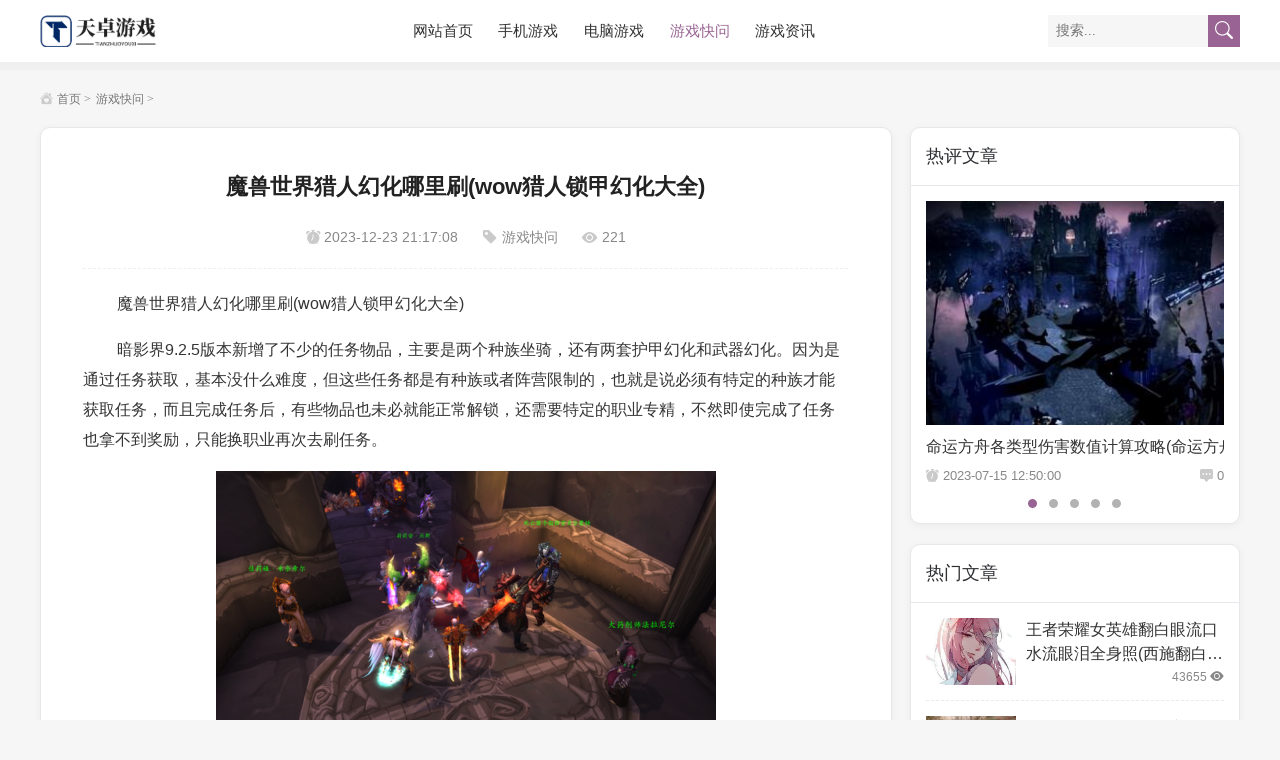

--- FILE ---
content_type: text/html; charset=UTF-8
request_url: https://www.dlmjf.com/n/157174.html
body_size: 8061
content:
<!DOCTYPE html>
<html lang="zh-CN">
<head>
<meta http-equiv="Content-Type" content="text/html; charset=utf-8" />
<meta http-equiv="Cache-Control" content="no-transform"/>
<meta http-equiv="Cache-Control" content="no-siteapp"/>
<meta name="applicable-device" content="pc,mobile"/>
<meta name="renderer" content="webkit"/>
<meta http-equiv="X-UA-Compatible" content="IE=edge,chrome=1"/>
<meta name="viewport" content="width=device-width,minimum-scale=1,initial-scale=1,user-scalable=no">
<title>魔兽世界猎人幻化哪里刷(wow猎人锁甲幻化大全) - 天卓游戏</title>
<meta name="keywords" content=""/>
<meta name="description" content="魔兽世界猎人幻化哪里刷(wow猎人锁甲幻化大全) 暗影界9.2.5版本新增了不少的任务物品，主要是两个种族坐骑，还有两套护甲幻化和武器幻化。因为是通过任务获取，基本没什么难度，但这些任务都是有种族或者阵营限制的，也就是说..."/>
<link rel="icon" href="https://www.dlmjf.com/wp-content/uploads/2023/07/ico.png" type="image/x-icon"/>
<!--[if lt IE 9]>
<script type="text/javascript" src="https://www.dlmjf.com/wp-content/themes/wp-mzalog/static/js/html5shiv.v3.72.min.js"></script>
<![endif]-->
<meta name='robots' content='max-image-preview:large' />
<link rel='stylesheet' id='bootstrap-icons-css' href='https://www.dlmjf.com/wp-content/themes/wp-mzalog/static/css/bootstrap-icons.css' type='text/css' media='' />
<link rel='stylesheet' id='style-css' href='https://www.dlmjf.com/wp-content/themes/wp-mzalog/style.css' type='text/css' media='' />
<link rel='stylesheet' id='wbui-css-css' href='https://www.dlmjf.com/wp-content/plugins/donate-with-qrcode/assets/wbui/assets/wbui.css' type='text/css' media='all' />
<link rel='stylesheet' id='wbs-dwqr-css-css' href='https://www.dlmjf.com/wp-content/plugins/donate-with-qrcode/assets/wbp_donate.css' type='text/css' media='all' />
<script type='text/javascript' src='https://www.dlmjf.com/wp-includes/js/jquery/jquery.min.js' id='jquery-core-js'></script>
<script type='text/javascript' src='https://www.dlmjf.com/wp-includes/js/jquery/jquery-migrate.min.js' id='jquery-migrate-js'></script>
<link rel="canonical" href="https://www.dlmjf.com/n/157174.html" />
</head>
<body class="post-template-default single single-post postid-157174 single-format-standard">
<header id="header">		
	<div id="mza-logo">
				<div class="name">
			<a title="天卓游戏" href="https://www.dlmjf.com" style="background-image:url(https://www.dlmjf.com/wp-content/uploads/2023/07/logo.png);">天卓游戏</a>
		</div>
			</div>   
    
	<nav id="mza-nav">
	<div class="nav"><ul><li id="menu-item-16" class="menu-item menu-item-type-custom menu-item-object-custom menu-item-home menu-item-16"><a href="https://www.dlmjf.com/">网站首页</a></li>
<li id="menu-item-12" class="menu-item menu-item-type-taxonomy menu-item-object-category menu-item-12"><a href="https://www.dlmjf.com/shouji">手机游戏</a></li>
<li id="menu-item-15" class="menu-item menu-item-type-taxonomy menu-item-object-category menu-item-15"><a href="https://www.dlmjf.com/diannao">电脑游戏</a></li>
<li id="menu-item-13" class="menu-item menu-item-type-taxonomy menu-item-object-category current-post-ancestor current-menu-parent current-post-parent menu-item-13"><a href="https://www.dlmjf.com/kuaiwen">游戏快问</a></li>
<li id="menu-item-14" class="menu-item menu-item-type-taxonomy menu-item-object-category menu-item-14"><a href="https://www.dlmjf.com/zixun">游戏资讯</a></li>
</ul></div>	</nav>
	<div id="mza-search">
		<div class="form">
			<form method="get" id="topsearch" action="https://www.dlmjf.com/">
				<div class="input">
					<input type="text" class="text" name="s" value="" placeholder="搜索..."/>
					<button type="submit" name="submit" class="submit"><i class="bi bi-search"></i></button>
				</div>
			</form>
		</div>
	</div>
	<div id="navBtn">
        <i></i>
    </div>	
</header>
<div id="wrapper">	
	<div class="inner">
		<div id="breadcrumb"><a href="https://www.dlmjf.com" title="天卓游戏"><i class="bi bi-house-heart-fill"></i> 首页</a><i>&gt;</i><a href="https://www.dlmjf.com/kuaiwen">游戏快问</a><i>&gt;</i></div>				
		<main id="main">	
			<article id="article">
												<h1 id="postTitle">魔兽世界猎人幻化哪里刷(wow猎人锁甲幻化大全)</h1>
				<div id="postmeta">
					<span><i class="bi bi-alarm-fill"></i> <time datetime="2023-12-23 21:17:08">2023-12-23 21:17:08</time></span>
					<span><i class="bi bi-tag-fill"></i> <a href="https://www.dlmjf.com/kuaiwen" rel="tag">游戏快问</a></span>
					<span><i class="bi bi-eye-fill"></i> 221</span>		
				</div>
								<div class="entry">			
					<p>魔兽世界猎人幻化哪里刷(wow猎人锁甲幻化大全)</p>
<p>暗影界9.2.5版本新增了不少的任务物品，主要是两个种族坐骑，还有两套护甲幻化和武器幻化。因为是通过任务获取，基本没什么难度，但这些任务都是有种族或者阵营限制的，也就是说必须有特定的种族才能获取任务，而且完成任务后，有些物品也未必就能正常解锁，还需要特定的职业专精，不然即使完成了任务也拿不到奖励，只能换职业再次去刷任务。</p>
<p><img decoding="async" src="https://www.dlmjf.com/wp-content/uploads/2023/12/MjsN6jZUY.png" title="魔兽世界猎人幻化哪里刷(wow猎人锁甲幻化大全)插图" alt="魔兽世界猎人幻化哪里刷(wow猎人锁甲幻化大全)插图" /></p>
<p>黑铁矮人会有坐骑和武器幻化，这是传承护甲的延续，前提是没有使用直 升的黑铁矮人，只要获得过传承护甲，都能在黑石继续新的传承任务。可以解锁种族坐骑和“熔铸武器”幻化，分别是单手斧、盾牌和双手锤的装饰品。</p>
<p><img decoding="async" src="https://www.dlmjf.com/wp-content/uploads/2023/12/4GSzP1.png" title="魔兽世界猎人幻化哪里刷(wow猎人锁甲幻化大全)插图1" alt="魔兽世界猎人幻化哪里刷(wow猎人锁甲幻化大全)插图1" /></p>
<p>血精灵同样会有新的种族任务，前提条件是满级且银月城声望崇拜，完成任务之后，可以获得长柄武器“染幕长矛”幻化、陆行鸟坐骑和血骑士套装幻化。</p>
<p>血精灵任务不限职业，所有血精灵角色都能在奥利波斯接到莉亚德琳的召唤，但<strong>任务的奖励会随职业有变化</strong>，部分职业会出现拿不齐所有物品的情况。</p>
<p><img decoding="async" src="https://www.dlmjf.com/wp-content/uploads/2023/12/N87xon0.png" title="魔兽世界猎人幻化哪里刷(wow猎人锁甲幻化大全)插图2" alt="魔兽世界猎人幻化哪里刷(wow猎人锁甲幻化大全)插图2" /></p>
<p>想要一次性拿到血精灵的所有任务物品，<strong>最佳的选择是用圣骑士去完成任务</strong>，因为“血骑士”套装幻化是只有圣骑士才能获得，其他职业不会有套装幻化任务出现。</p>
<p>而<strong>“染 幕长矛”是长柄武器，如果是不能使用长柄武器的角色去做任务，那么也不会得到这把长柄武器的幻化</strong>。比如血精灵DH完成了整个系列任务，最终只能拿到绿色的陆行鸟坐骑，其他物品都不会有！</p>
<p>如果是血精灵圣骑士，完成任务后别急着离开银月城，在幽魂之地（34：81）的“血骑士伊斯塔·晨星”旁边还可以拾取到“<strong>陨落骑士的长矛</strong>”武器幻化，这是绝版武器“淬血长矛”的外观。</p>
<p><img decoding="async" src="https://www.dlmjf.com/wp-content/uploads/2023/12/pblqY.jpg" title="魔兽世界猎人幻化哪里刷(wow猎人锁甲幻化大全)插图3" alt="魔兽世界猎人幻化哪里刷(wow猎人锁甲幻化大全)插图3" /></p>
<p>“重回洛丹伦”是部落净化洛丹伦的任务，任务能解锁虚空精灵、血精灵和暗夜精灵的“黑暗游侠”自定义外观，这是任意种族完成任务都能得到的奖励。但后续还有个<strong>“黑暗游侠之路”任务，可以解锁猎人“黑暗游侠的戎装”套装幻化的获取</strong>，一旦获得套装外观，就能让所有种族的猎人都可以幻化，前提是正常解锁了套装幻化。</p>
<p><img decoding="async" src="https://www.dlmjf.com/wp-content/uploads/2023/12/ivo4VTO.png" title="魔兽世界猎人幻化哪里刷(wow猎人锁甲幻化大全)插图4" alt="魔兽世界猎人幻化哪里刷(wow猎人锁甲幻化大全)插图4" /></p>
<p>重点来了，“黑暗游侠的戎装”是完成任务“黑暗游侠之路”后才能在军团版本职业大厅的“雷诺德”那里解锁套装幻化，还需要1000金币！切记，如果<strong>猎人角色没有完成“黑暗游侠之路”任务，是无法在“雷诺德”那里看到套装幻化</strong>，必须由猎人去做一次任务才能真正解锁套装幻化的获取方式，所以为了避免重复做任务，最好是拿个猎人去完成“重回洛丹伦”！</p>
<p><img decoding="async" src="https://www.dlmjf.com/wp-content/uploads/2023/12/6v3U1.png" title="魔兽世界猎人幻化哪里刷(wow猎人锁甲幻化大全)插图5" alt="魔兽世界猎人幻化哪里刷(wow猎人锁甲幻化大全)插图5" /></p>
<p>综上，血精灵的任务线只有使用圣骑士才能一次性获取武器、坐骑和套装幻化，非圣骑士的职业必定可以得到坐骑，长柄武器则视职业的武器偏好而定。使用猎人去做“重回洛丹伦”任务，才可以一次性解锁精灵的“黑暗游侠”自定义皮肤和套装幻化，其他职业只能得到自定义皮肤，而无法让猎人解锁套装幻化。</p>
<p>所以，为了避免重复做任务，只能用血精灵圣骑士去银月城净化天灾，用猎人去洛丹伦净化魔药！</p></p>

			<div class="wbp-cbm" wb-share-url="https://www.dlmjf.com/?p=157174"><div class="dwqr-inner"><a class="wb-btn-dwqr wb-btn-like j-dwqr-like-btn" data-count="0" rel="nofollow"><svg class="wb-icon wbsico-like"><use xlink:href="#wbsico-dwqr-like"></use></svg><span class="like-count">赞</span></a><a class="wb-btn-dwqr wb-share-poster j-dwqr-poster-btn" rel="nofollow"><svg class="wb-icon wbsico-poster"><use xlink:href="#wbsico-dwqr-poster"></use></svg><span>微海报</span></a><a class="wb-btn-dwqr wb-btn-share j-dwqr-social-btn" rel="nofollow"><svg class="wb-icon wbsico-share"><use xlink:href="#wbsico-dwqr-share"></use></svg><span>分享</span></a></div></div>				</div>
																<div id="postnavi">
					<div class="prev"># 上一篇：<a href="https://www.dlmjf.com/n/157107.html" rel="prev">冒险岛战士加点要敏捷吗(冒险岛079战士技能加点)</a></div>					<div class="next"># 下一篇：<a href="https://www.dlmjf.com/n/157175.html" rel="next">光遇地之灵什么时候出现(地之灵等多久才下来)</a></div>	
				</div>
					
				<section id="recommend">
					<h3 class="mza-title">相关推荐：</h3>
										<ul>
											<li>
							<figure class="thumbnail">
								<a href="https://www.dlmjf.com/n/219454.html" title="天谕无双技能心得2017，天谕 无双技能">
									<img src="https://www.dlmjf.com/wp-content/uploads/2025/12/jFVH7.webp" alt="天谕无双技能心得2017，天谕 无双技能"/>
								</a>
							</figure>
							<h4>
								<a href="https://www.dlmjf.com/n/219454.html" title="天谕无双技能心得2017，天谕 无双技能">天谕无双技能心得2017，天谕 无双技能</a>
							</h4>
						</li>
												<li>
							<figure class="thumbnail">
								<a href="https://www.dlmjf.com/n/219451.html" title="梦三刘禅技能，刘禅3技能拆塔">
									<img src="https://www.dlmjf.com/wp-content/uploads/2025/12/59VidDT1.webp" alt="梦三刘禅技能，刘禅3技能拆塔"/>
								</a>
							</figure>
							<h4>
								<a href="https://www.dlmjf.com/n/219451.html" title="梦三刘禅技能，刘禅3技能拆塔">梦三刘禅技能，刘禅3技能拆塔</a>
							</h4>
						</li>
												<li>
							<figure class="thumbnail">
								<a href="https://www.dlmjf.com/n/219448.html" title="暗黑2野蛮人最强装备下载，暗黑2野蛮人顶级装备">
									<img src="https://www.dlmjf.com/wp-content/uploads/2025/12/z0chRFZ430.webp" alt="暗黑2野蛮人最强装备下载，暗黑2野蛮人顶级装备"/>
								</a>
							</figure>
							<h4>
								<a href="https://www.dlmjf.com/n/219448.html" title="暗黑2野蛮人最强装备下载，暗黑2野蛮人顶级装备">暗黑2野蛮人最强装备下载，暗黑2野蛮人顶级装备</a>
							</h4>
						</li>
												<li>
							<figure class="thumbnail">
								<a href="https://www.dlmjf.com/n/219445.html" title="尾行2攻略视频，尾行2咋玩">
									<img src="https://www.dlmjf.com/wp-content/uploads/2025/12/di2Igr.webp" alt="尾行2攻略视频，尾行2咋玩"/>
								</a>
							</figure>
							<h4>
								<a href="https://www.dlmjf.com/n/219445.html" title="尾行2攻略视频，尾行2咋玩">尾行2攻略视频，尾行2咋玩</a>
							</h4>
						</li>
												<li>
							<figure class="thumbnail">
								<a href="https://www.dlmjf.com/n/219442.html" title="完美世界手游军衔装备好不，完美世界军衔称号哪里触发">
									<img src="https://www.dlmjf.com/wp-content/uploads/2025/12/U6nV5em1.webp" alt="完美世界手游军衔装备好不，完美世界军衔称号哪里触发"/>
								</a>
							</figure>
							<h4>
								<a href="https://www.dlmjf.com/n/219442.html" title="完美世界手游军衔装备好不，完美世界军衔称号哪里触发">完美世界手游军衔装备好不，完美世界军衔称号哪里触发</a>
							</h4>
						</li>
												<li>
							<figure class="thumbnail">
								<a href="https://www.dlmjf.com/n/219439.html" title="85女机械武器附魔，85女机械刷图加点">
									<img src="https://www.dlmjf.com/wp-content/uploads/2025/12/d1x59O.webp" alt="85女机械武器附魔，85女机械刷图加点"/>
								</a>
							</figure>
							<h4>
								<a href="https://www.dlmjf.com/n/219439.html" title="85女机械武器附魔，85女机械刷图加点">85女机械武器附魔，85女机械刷图加点</a>
							</h4>
						</li>
												<li>
							<figure class="thumbnail">
								<a href="https://www.dlmjf.com/n/219436.html" title="梦幻西游求高手炼丹，梦幻炼丹怎么压能稳赢">
									<img src="https://www.dlmjf.com/wp-content/uploads/2025/12/E3sZb3J.webp" alt="梦幻西游求高手炼丹，梦幻炼丹怎么压能稳赢"/>
								</a>
							</figure>
							<h4>
								<a href="https://www.dlmjf.com/n/219436.html" title="梦幻西游求高手炼丹，梦幻炼丹怎么压能稳赢">梦幻西游求高手炼丹，梦幻炼丹怎么压能稳赢</a>
							</h4>
						</li>
												<li>
							<figure class="thumbnail">
								<a href="https://www.dlmjf.com/n/219433.html" title="梦幻西游大天宫，梦幻西游天宫秒几">
									<img src="https://www.dlmjf.com/wp-content/uploads/2025/12/9l5y8O.webp" alt="梦幻西游大天宫，梦幻西游天宫秒几"/>
								</a>
							</figure>
							<h4>
								<a href="https://www.dlmjf.com/n/219433.html" title="梦幻西游大天宫，梦幻西游天宫秒几">梦幻西游大天宫，梦幻西游天宫秒几</a>
							</h4>
						</li>
											</ul>
									</section>
						
					
			</article>
		</main>	
		<aside id="sidebar">
<section class="mza-widget-box mza-widget mza-review"><h3 class="mza-name">热评文章</h3><div class="textwidget"><div class="item">
								<figure class="thumbnail">
									<a href="https://www.dlmjf.com/n/23.html" title="命运方舟各类型伤害数值计算攻略(命运方舟召唤师刻印搭配方案一览)"><img src="https://www.dlmjf.com/wp-content/uploads/2023/07/168939660172f0a2.jpg" alt="命运方舟各类型伤害数值计算攻略(命运方舟召唤师刻印搭配方案一览)"/></a>
								</figure>
								<div class="text">
									<h4 class="rows"><a href="https://www.dlmjf.com/n/23.html" title="命运方舟各类型伤害数值计算攻略(命运方舟召唤师刻印搭配方案一览)">命运方舟各类型伤害数值计算攻略(命运方舟召唤师刻印搭配方案一览)</a></h4>
									<div class="meta">
										<span class="date"><i class="bi bi-alarm-fill"></i> <time pubdate="2023-07-15 12:50:00">2023-07-15 12:50:00</time></span>
										<span class="cmt"><i class="bi bi-chat-square-dots-fill"></i> 0</span>
									</div>
								</div>
							</div><div class="item">
								<figure class="thumbnail">
									<a href="https://www.dlmjf.com/n/27.html" title="命运方舟国服金币怎么得(命运方舟金币获得攻略 )"><img src="https://www.dlmjf.com/wp-content/uploads/2023/07/1689396632168ae8.jpg" alt="命运方舟国服金币怎么得(命运方舟金币获得攻略 )"/></a>
								</figure>
								<div class="text">
									<h4 class="rows"><a href="https://www.dlmjf.com/n/27.html" title="命运方舟国服金币怎么得(命运方舟金币获得攻略 )">命运方舟国服金币怎么得(命运方舟金币获得攻略 )</a></h4>
									<div class="meta">
										<span class="date"><i class="bi bi-alarm-fill"></i> <time pubdate="2023-07-15 12:50:31">2023-07-15 12:50:31</time></span>
										<span class="cmt"><i class="bi bi-chat-square-dots-fill"></i> 0</span>
									</div>
								</div>
							</div><div class="item">
								<figure class="thumbnail">
									<a href="https://www.dlmjf.com/n/31.html" title="创造与魔法阿米特饲料配方详情(创造与魔法饲料大全最新2022)"><img src="https://www.dlmjf.com/wp-content/uploads/2023/07/1689396662900cfc.jpg" alt="创造与魔法阿米特饲料配方详情(创造与魔法饲料大全最新2022)"/></a>
								</figure>
								<div class="text">
									<h4 class="rows"><a href="https://www.dlmjf.com/n/31.html" title="创造与魔法阿米特饲料配方详情(创造与魔法饲料大全最新2022)">创造与魔法阿米特饲料配方详情(创造与魔法饲料大全最新2022)</a></h4>
									<div class="meta">
										<span class="date"><i class="bi bi-alarm-fill"></i> <time pubdate="2023-07-15 12:51:01">2023-07-15 12:51:01</time></span>
										<span class="cmt"><i class="bi bi-chat-square-dots-fill"></i> 0</span>
									</div>
								</div>
							</div><div class="item">
								<figure class="thumbnail">
									<a href="https://www.dlmjf.com/n/35.html" title="命运方舟国服狂战士怎么样强度(命运方舟国服职业红黑榜)"><img src="https://www.dlmjf.com/wp-content/uploads/2023/07/16893967212e34c3.png" alt="命运方舟国服狂战士怎么样强度(命运方舟国服职业红黑榜)"/></a>
								</figure>
								<div class="text">
									<h4 class="rows"><a href="https://www.dlmjf.com/n/35.html" title="命运方舟国服狂战士怎么样强度(命运方舟国服职业红黑榜)">命运方舟国服狂战士怎么样强度(命运方舟国服职业红黑榜)</a></h4>
									<div class="meta">
										<span class="date"><i class="bi bi-alarm-fill"></i> <time pubdate="2023-07-15 12:51:54">2023-07-15 12:51:54</time></span>
										<span class="cmt"><i class="bi bi-chat-square-dots-fill"></i> 0</span>
									</div>
								</div>
							</div><div class="item">
								<figure class="thumbnail">
									<a href="https://www.dlmjf.com/n/46.html" title="史莱姆与地下城优先氪金性价比(史莱姆与地下城新手入门怎么玩)"><img src="https://www.dlmjf.com/wp-content/uploads/2023/07/168939677868738f.png" alt="史莱姆与地下城优先氪金性价比(史莱姆与地下城新手入门怎么玩)"/></a>
								</figure>
								<div class="text">
									<h4 class="rows"><a href="https://www.dlmjf.com/n/46.html" title="史莱姆与地下城优先氪金性价比(史莱姆与地下城新手入门怎么玩)">史莱姆与地下城优先氪金性价比(史莱姆与地下城新手入门怎么玩)</a></h4>
									<div class="meta">
										<span class="date"><i class="bi bi-alarm-fill"></i> <time pubdate="2023-07-15 12:52:51">2023-07-15 12:52:51</time></span>
										<span class="cmt"><i class="bi bi-chat-square-dots-fill"></i> 0</span>
									</div>
								</div>
							</div></div></section><section class="mza-widget-box mza-widget mza-popular"><h3 class="mza-name">热门文章</h3><ul><li>
								<figure class="thumbnail">
									<a href="https://www.dlmjf.com/n/94501.html" title="王者荣耀女英雄翻白眼流口水流眼泪全身照(西施翻白眼一副享受的样子)"><img src="https://www.dlmjf.com/wp-content/uploads/2023/11/nOs2Au.jpg" alt="王者荣耀女英雄翻白眼流口水流眼泪全身照(西施翻白眼一副享受的样子)"/></a>
								</figure>
								<div class="text">
									<h4 class="rows">
										<a href="https://www.dlmjf.com/n/94501.html" title="王者荣耀女英雄翻白眼流口水流眼泪全身照(西施翻白眼一副享受的样子)">王者荣耀女英雄翻白眼流口水流眼泪全身照(西施翻白眼一副享受的样子)</a>
									</h4>
									<div class="meta">43655 <i class="bi bi-eye-fill"></i></div>
								</div>
							</li><li>
								<figure class="thumbnail">
									<a href="https://www.dlmjf.com/n/114262.html" title="仙剑奇侠传四攻略图文(仙剑4完美攻略图文攻略)"><img src="https://www.dlmjf.com/wp-content/uploads/2023/11/ABiVqbmv.png" alt="仙剑奇侠传四攻略图文(仙剑4完美攻略图文攻略)"/></a>
								</figure>
								<div class="text">
									<h4 class="rows">
										<a href="https://www.dlmjf.com/n/114262.html" title="仙剑奇侠传四攻略图文(仙剑4完美攻略图文攻略)">仙剑奇侠传四攻略图文(仙剑4完美攻略图文攻略)</a>
									</h4>
									<div class="meta">38074 <i class="bi bi-eye-fill"></i></div>
								</div>
							</li><li>
								<figure class="thumbnail">
									<a href="https://www.dlmjf.com/n/4364.html" title="如龙阵容搭配推荐(如龙7通关超级最终千禧塔攻略)"><img src="https://www.dlmjf.com/wp-content/uploads/2023/07/16905253775b72d8.jpg" alt="如龙阵容搭配推荐(如龙7通关超级最终千禧塔攻略)"/></a>
								</figure>
								<div class="text">
									<h4 class="rows">
										<a href="https://www.dlmjf.com/n/4364.html" title="如龙阵容搭配推荐(如龙7通关超级最终千禧塔攻略)">如龙阵容搭配推荐(如龙7通关超级最终千禧塔攻略)</a>
									</h4>
									<div class="meta">16852 <i class="bi bi-eye-fill"></i></div>
								</div>
							</li><li>
								<figure class="thumbnail">
									<a href="https://www.dlmjf.com/n/12498.html" title="月圆之夜阵容搭配推荐(月圆之夜自走棋阵容怎么搭配)"><img src="https://www.dlmjf.com/wp-content/uploads/2023/08/1692800772467c21.png" alt="月圆之夜阵容搭配推荐(月圆之夜自走棋阵容怎么搭配)"/></a>
								</figure>
								<div class="text">
									<h4 class="rows">
										<a href="https://www.dlmjf.com/n/12498.html" title="月圆之夜阵容搭配推荐(月圆之夜自走棋阵容怎么搭配)">月圆之夜阵容搭配推荐(月圆之夜自走棋阵容怎么搭配)</a>
									</h4>
									<div class="meta">15587 <i class="bi bi-eye-fill"></i></div>
								</div>
							</li><li>
								<figure class="thumbnail">
									<a href="https://www.dlmjf.com/n/12239.html" title="血染钟楼推荐阵容搭配(血染钟楼游戏流程详解)"><img src="https://www.dlmjf.com/wp-content/uploads/2023/08/16927153572845ae.jpg" alt="血染钟楼推荐阵容搭配(血染钟楼游戏流程详解)"/></a>
								</figure>
								<div class="text">
									<h4 class="rows">
										<a href="https://www.dlmjf.com/n/12239.html" title="血染钟楼推荐阵容搭配(血染钟楼游戏流程详解)">血染钟楼推荐阵容搭配(血染钟楼游戏流程详解)</a>
									</h4>
									<div class="meta">15390 <i class="bi bi-eye-fill"></i></div>
								</div>
							</li><li>
								<figure class="thumbnail">
									<a href="https://www.dlmjf.com/n/62553.html" title="王者荣耀公孙离(王者公孙离开襟开叉裙穿搭)"><img src="https://www.dlmjf.com/wp-content/uploads/2023/10/y921y3lGlw.jpg" alt="王者荣耀公孙离(王者公孙离开襟开叉裙穿搭)"/></a>
								</figure>
								<div class="text">
									<h4 class="rows">
										<a href="https://www.dlmjf.com/n/62553.html" title="王者荣耀公孙离(王者公孙离开襟开叉裙穿搭)">王者荣耀公孙离(王者公孙离开襟开叉裙穿搭)</a>
									</h4>
									<div class="meta">15247 <i class="bi bi-eye-fill"></i></div>
								</div>
							</li><li>
								<figure class="thumbnail">
									<a href="https://www.dlmjf.com/n/166104.html" title="鬼泣加点2020版本刷图(鬼泣100级技能加点最新)"><img src="https://www.dlmjf.com/wp-content/uploads/2024/01/FKj4583V.jpg" alt="鬼泣加点2020版本刷图(鬼泣100级技能加点最新)"/></a>
								</figure>
								<div class="text">
									<h4 class="rows">
										<a href="https://www.dlmjf.com/n/166104.html" title="鬼泣加点2020版本刷图(鬼泣100级技能加点最新)">鬼泣加点2020版本刷图(鬼泣100级技能加点最新)</a>
									</h4>
									<div class="meta">15182 <i class="bi bi-eye-fill"></i></div>
								</div>
							</li><li>
								<figure class="thumbnail">
									<a href="https://www.dlmjf.com/n/7907.html" title="战地无疆部曲阵容搭配推荐(战地无疆根据体系搭配阵容)"><img src="https://www.dlmjf.com/wp-content/uploads/2023/08/169147787938a790.jpg" alt="战地无疆部曲阵容搭配推荐(战地无疆根据体系搭配阵容)"/></a>
								</figure>
								<div class="text">
									<h4 class="rows">
										<a href="https://www.dlmjf.com/n/7907.html" title="战地无疆部曲阵容搭配推荐(战地无疆根据体系搭配阵容)">战地无疆部曲阵容搭配推荐(战地无疆根据体系搭配阵容)</a>
									</h4>
									<div class="meta">14880 <i class="bi bi-eye-fill"></i></div>
								</div>
							</li><li>
								<figure class="thumbnail">
									<a href="https://www.dlmjf.com/n/6609.html" title="盛世芳华最佳搭配阵容推荐(盛世芳华鱼肉菜谱大全最新2022)"><img src="https://www.dlmjf.com/wp-content/uploads/2023/08/169104640355246e.jpg" alt="盛世芳华最佳搭配阵容推荐(盛世芳华鱼肉菜谱大全最新2022)"/></a>
								</figure>
								<div class="text">
									<h4 class="rows">
										<a href="https://www.dlmjf.com/n/6609.html" title="盛世芳华最佳搭配阵容推荐(盛世芳华鱼肉菜谱大全最新2022)">盛世芳华最佳搭配阵容推荐(盛世芳华鱼肉菜谱大全最新2022)</a>
									</h4>
									<div class="meta">13974 <i class="bi bi-eye-fill"></i></div>
								</div>
							</li><li>
								<figure class="thumbnail">
									<a href="https://www.dlmjf.com/n/13603.html" title="地狱护士搭配阵容推荐(风暴英雄上分攻略)"><img src="https://www.dlmjf.com/wp-content/uploads/2023/08/169314623554aff4.png" alt="地狱护士搭配阵容推荐(风暴英雄上分攻略)"/></a>
								</figure>
								<div class="text">
									<h4 class="rows">
										<a href="https://www.dlmjf.com/n/13603.html" title="地狱护士搭配阵容推荐(风暴英雄上分攻略)">地狱护士搭配阵容推荐(风暴英雄上分攻略)</a>
									</h4>
									<div class="meta">13952 <i class="bi bi-eye-fill"></i></div>
								</div>
							</li></ul></section><section class="mza-widget-box mza-widget mza-latest"><h3 class="mza-name">最新文章</h3><ul><li>
							<div class="date"># <time pubdate="2025-12-08 17:03:58">2025-12-08 17:03:58</time></div>
							<h4 class="rows"><a href="https://www.dlmjf.com/n/219454.html" title="天谕无双技能心得2017，天谕 无双技能">天谕无双技能心得2017，天谕 无双技能</a></h4>
							<div class="excerpt">在当今这个日新月异的时代，天谕无双技能心得2017也在不断发展变化。今天，我将和大家探讨关于天谕无双...</div>
							</li><li>
							<div class="date"># <time pubdate="2025-12-08 17:03:18">2025-12-08 17:03:18</time></div>
							<h4 class="rows"><a href="https://www.dlmjf.com/n/219451.html" title="梦三刘禅技能，刘禅3技能拆塔">梦三刘禅技能，刘禅3技能拆塔</a></h4>
							<div class="excerpt">今天，我将与大家共同探讨梦三刘禅技能的今日更新，希望我的介绍能为有需要的朋友提供一些参考和建议。梦三...</div>
							</li><li>
							<div class="date"># <time pubdate="2025-12-08 17:02:21">2025-12-08 17:02:21</time></div>
							<h4 class="rows"><a href="https://www.dlmjf.com/n/219448.html" title="暗黑2野蛮人最强装备下载，暗黑2野蛮人顶级装备">暗黑2野蛮人最强装备下载，暗黑2野蛮人顶级装备</a></h4>
							<div class="excerpt">大家好，我是小编，今天我来给大家讲解一下关于暗黑2野蛮人最强装备下载的问题。为了让大家更容易理解，我...</div>
							</li><li>
							<div class="date"># <time pubdate="2025-12-08 17:01:14">2025-12-08 17:01:14</time></div>
							<h4 class="rows"><a href="https://www.dlmjf.com/n/219445.html" title="尾行2攻略视频，尾行2咋玩">尾行2攻略视频，尾行2咋玩</a></h4>
							<div class="excerpt">接下来，我将为大家详细解析一下尾行2攻略视频的问题，希望我的回答可以解决大家的疑惑。下面，让我们来探...</div>
							</li><li>
							<div class="date"># <time pubdate="2025-12-08 17:00:13">2025-12-08 17:00:13</time></div>
							<h4 class="rows"><a href="https://www.dlmjf.com/n/219442.html" title="完美世界手游军衔装备好不，完美世界军衔称号哪里触发">完美世界手游军衔装备好不，完美世界军衔称号哪里触发</a></h4>
							<div class="excerpt">现在我来为大家分享一下关于完美世界手游军衔装备好不的问题，希望我的解答能够帮助到大家。有关于完美世界...</div>
							</li><li>
							<div class="date"># <time pubdate="2025-12-08 16:59:17">2025-12-08 16:59:17</time></div>
							<h4 class="rows"><a href="https://www.dlmjf.com/n/219439.html" title="85女机械武器附魔，85女机械刷图加点">85女机械武器附魔，85女机械刷图加点</a></h4>
							<div class="excerpt">好久不见了各位，今天我想跟大家探讨一下关于“85女机械武器附魔”的问题。如果你还不了解这方面的内容，...</div>
							</li><li>
							<div class="date"># <time pubdate="2025-12-08 16:58:47">2025-12-08 16:58:47</time></div>
							<h4 class="rows"><a href="https://www.dlmjf.com/n/219436.html" title="梦幻西游求高手炼丹，梦幻炼丹怎么压能稳赢">梦幻西游求高手炼丹，梦幻炼丹怎么压能稳赢</a></h4>
							<div class="excerpt">梦幻西游求高手炼丹的今日更新是一个不断变化的过程，它涉及到许多方面。今天，我将与大家分享关于梦幻西游...</div>
							</li><li>
							<div class="date"># <time pubdate="2025-12-08 16:57:48">2025-12-08 16:57:48</time></div>
							<h4 class="rows"><a href="https://www.dlmjf.com/n/219433.html" title="梦幻西游大天宫，梦幻西游天宫秒几">梦幻西游大天宫，梦幻西游天宫秒几</a></h4>
							<div class="excerpt">现在我来为大家分享一下关于梦幻西游大天宫的问题，希望我的解答能够帮助到大家。有关于梦幻西游大天宫的问...</div>
							</li><li>
							<div class="date"># <time pubdate="2025-12-08 16:56:42">2025-12-08 16:56:42</time></div>
							<h4 class="rows"><a href="https://www.dlmjf.com/n/219430.html" title="神奇宝贝阵容搭配全部免费，神奇宝贝队伍搭配思路">神奇宝贝阵容搭配全部免费，神奇宝贝队伍搭配思路</a></h4>
							<div class="excerpt">我很了解神奇宝贝阵容搭配全部免费这个话题，并且可以为您提供一系列的信息和建议。请告诉我您需要了解什么...</div>
							</li><li>
							<div class="date"># <time pubdate="2025-12-08 16:55:31">2025-12-08 16:55:31</time></div>
							<h4 class="rows"><a href="https://www.dlmjf.com/n/219427.html" title="超梦西游升级攻略，超梦西游现在叫什么">超梦西游升级攻略，超梦西游现在叫什么</a></h4>
							<div class="excerpt">感谢大家在这个超梦西游升级攻略问题集合中的积极参与。我将用专业的态度回答每个问题，并尽量给出具体的例...</div>
							</li></ul></section></aside>	</div>
</div>
<div id="mzaback"><i class="bi bi-chevron-up"></i></div>
<footer id="footer">	
		<div id="mza-icon">
		<div class="icon">
			<img src="https://www.dlmjf.com/wp-content/uploads/2023/07/di.png" alt="天卓游戏"/>
		</div>
	</div>
		<div id="mza-copyright">
		<p>Copyright &copy; 2023-2026 <a href="https://www.dlmjf.com" title="天卓游戏">天卓游戏</a> All Rights Reserved. <a rel="nofollow" class="ipc" href="https://beian.miit.gov.cn/" target="_blank">渝ICP备2022011587号-3</a>.</p>
		<p> <script>
var _hmt = _hmt || [];
(function() {
  var hm = document.createElement("script");
  hm.src = "https://hm.baidu.com/hm.js?69226df3e18936724497af48325d0dbd";
  var s = document.getElementsByTagName("script")[0]; 
  s.parentNode.insertBefore(hm, s);
})();
</script>
. Powered By <b>WordPress</b>. Theme By <a href="https://www.dlmjf.com/" title="天卓游戏" target="_blank">天卓游戏</a></p>
	</div>
   	<div id="mza-social">
		<ul>
						<li class="wx">
				<a href="javascript:void(0);" title="微信"><i class="bi bi-wechat"></i></a>
				<div class="qr">
					<img src="https://www.dlmjf.com/wp-content/uploads/2023/07/di.png" alt="微信"/>
				</div>
			</li>
									<li class="dy">
				<a href="javascript:void(0);" title="抖音"><i class="bi bi-tiktok"></i></a>
				<div class="qr">
					<img src="https://www.dlmjf.com/wp-content/uploads/2023/07/di.png" alt="抖音"/>
				</div>
			</li>
									<li class="wb">
				<a rel="nofollow" href="https://weibo.com" title="微博" target="_blank"><i class="bi bi-sina-weibo"></i></a>
			</li>
									<li class="qq">
								<a rel="nofollow" href="tencent://message/?Menu=yes&uin=121259802&Site=https://www.dlmjf.com" title="QQ"><i class="bi bi-tencent-qq"></i></a>
							</li>
					</ul>
	</div>	
</footer>
<script>console.log("\n %c 本站由WPOPT插件优化 %c www.lovestu.com/wpopt.html", "color:#fff;background:#3983e2;padding:5px 0;", "color:#eee;background:#f0f0f0;padding:5px 10px;");</script><script></script><script type='text/javascript' src='https://www.dlmjf.com/wp-includes/js/comment-reply.min.js' id='comment-reply-js'></script>
<script type='text/javascript' src='https://www.dlmjf.com/wp-content/themes/wp-mzalog/static/js/slick.min.js' id='slick-js'></script>
<script type='text/javascript' src='https://www.dlmjf.com/wp-content/themes/wp-mzalog/static/js/hc-sticky.min.js' id='hc-sticky-js'></script>
<script type='text/javascript' src='https://www.dlmjf.com/wp-content/themes/wp-mzalog/static/js/muziang.js' id='muziang-js'></script>
<script type='text/javascript' src='https://www.dlmjf.com/wp-content/plugins/donate-with-qrcode/assets/wbui/wbui.js' id='wbui-js-js'></script>
<script type='text/javascript' src='https://www.dlmjf.com/wp-content/plugins/donate-with-qrcode/assets/qrious.min.js' id='qrious-js-js'></script>
<script type='text/javascript' id='wbs-front-dwqr-js-before'>
var dwqr_opt="1.4.6|https%3A%2F%2Fwww.dlmjf.com%2Fwp-content%2Fplugins%2Fdonate-with-qrcode%2F|0|https%3A%2F%2Fwww.dlmjf.com%2Fwp-admin%2Fadmin-ajax.php|157174"; var assets_ver=window.assets_ver || "1.4.6";
var poster_theme=0, poster_ratio="3:2";var wb_dwqr_share_html='<div class="wb-share-list" data-cover="https://www.dlmjf.com/wp-content/uploads/2023/12/MjsN6jZUY.png"><a class="share-logo icon-weixin" data-cmd="weixin" title="分享到微信" rel="nofollow"><svg class="wb-icon wbsico-dwqr-weixin"><use xlink:href="#wbsico-dwqr-weixin"></use></svg></a><a class="share-logo icon-weibo" data-cmd="weibo" title="分享到微博" rel="nofollow"><svg class="wb-icon wbsico-dwqr-weibo"><use xlink:href="#wbsico-dwqr-weibo"></use></svg></a><a class="share-logo icon-qzone" data-cmd="qzone" title="分享到QQ空间" rel="nofollow"><svg class="wb-icon wbsico-dwqr-qzone"><use xlink:href="#wbsico-dwqr-qzone"></use></svg></a><a class="share-logo icon-qq" data-cmd="qq" title="分享到QQ" rel="nofollow"><svg class="wb-icon wbsico-dwqr-qq"><use xlink:href="#wbsico-dwqr-qq"></use></svg></a>';
</script>
<script type='text/javascript' src='https://www.dlmjf.com/wp-content/plugins/donate-with-qrcode/assets/wbp_front.js' id='wbs-front-dwqr-js'></script>
</body>
</html>